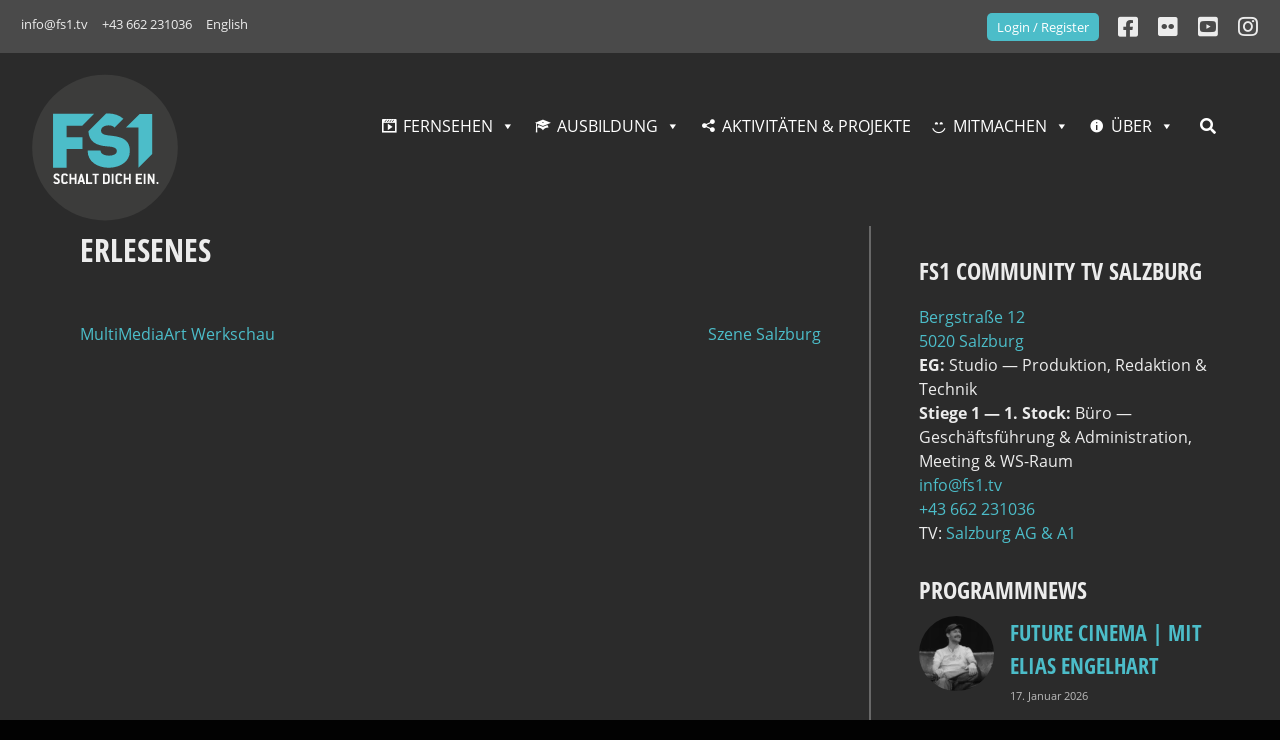

--- FILE ---
content_type: image/svg+xml
request_url: https://fs1.tv/wp-content/uploads/FS1-Logo-RGB-grey-Verlauf.svg
body_size: 6009
content:
<?xml version="1.0" encoding="UTF-8"?> <svg xmlns="http://www.w3.org/2000/svg" xmlns:xlink="http://www.w3.org/1999/xlink" id="Ebene_1" version="1.1" viewBox="0 0 486 502"><defs><linearGradient id="linear-gradient" x1="187.79" x2="324.49" y1="227.57" y2="227.57" gradientUnits="userSpaceOnUse"><stop offset="0" stop-color="#fff"></stop><stop offset="1" stop-color="#231f20"></stop></linearGradient><linearGradient xlink:href="#linear-gradient" id="linear-gradient1" x1="75.65" x2="208.86" y1="228.08" y2="228.08"></linearGradient><linearGradient xlink:href="#linear-gradient" id="linear-gradient2" x1="311.84" x2="396.93" y1="228.33" y2="228.33"></linearGradient><clipPath id="clippath"><path d="M0 0h486v502H0z" style="fill:none"></path></clipPath><style>.st3{fill:#f7f7f8}</style></defs><g style="clip-path:url(#clippath)"><path d="M479 250c0 130.34-105.66 236-236 236S7 380.34 7 250 112.66 14 243 14s236 105.66 236 236" style="fill:#414042"></path><path d="M87.92 368.31h-2.11c-4.39 0-6.77-1.8-8.35-4.28-.48-.79-1-1.64-1-1.96 0-.16.11-.26.32-.37l4.23-2.17c.21-.11.42-.26.63-.26.16 0 .32.11.42.37.95 2.27 2.33 3.12 3.75 3.12h2.11c2.06 0 3.81-1.74 3.81-3.81 0-2.85-2.8-3.91-5.66-5.23-4.18-2.01-8.77-4.18-8.77-10.41 0-5.5 3.81-9.36 9.83-9.36h.85c4.39 0 6.77 1.8 8.35 4.28.48.79 1 1.64 1 1.96 0 .16-.11.26-.32.37l-4.23 2.17c-.21.11-.42.26-.63.26-.16 0-.32-.11-.42-.37-.95-2.27-2.33-3.12-3.75-3.12h-.85c-2.06 0-3.81 1.74-3.81 3.81 0 2.7 3.07 3.49 6.13 4.92 4.02 1.85 8.3 4.33 8.3 10.73 0 5.5-3.81 9.36-9.83 9.36ZM122.7 364.03c-1.59 2.48-3.96 4.28-8.35 4.28h-2.59c-6.03 0-9.83-3.86-9.83-9.36V343.3c0-5.5 3.81-9.36 9.83-9.36h2.59c4.39 0 6.77 1.8 8.35 4.28.48.79 1 1.64 1 1.96 0 .16-.11.26-.32.37l-4.23 2.17c-.21.11-.42.26-.63.26-.16 0-.32-.11-.42-.37-.95-2.27-2.33-3.12-3.75-3.12h-2.59c-2.06 0-3.81 1.74-3.81 3.81v15.65c0 2.06 1.74 3.81 3.81 3.81h2.59c1.43 0 2.8-.85 3.75-3.12.11-.26.26-.37.42-.37.21 0 .42.16.63.26l4.23 2.17c.21.11.32.21.32.37 0 .32-.53 1.16-1 1.96ZM150.23 367.78h-4.97c-.37 0-.53-.16-.53-.53v-13.06c0-.37-.16-.53-.53-.53h-9.83c-.37 0-.53.16-.53.53v13.06c0 .37-.16.53-.53.53h-5.02c-.37 0-.53-.16-.53-.53v-32.24c0-.37.16-.53.53-.53h5.02c.37 0 .53.16.53.53v12.58c0 .37.16.53.53.53h9.83c.37 0 .53-.16.53-.53v-12.58c0-.37.16-.53.53-.53h4.97c.37 0 .53.16.53.53v32.24c0 .37-.16.53-.53.53ZM177.5 367.78h-5.34c-.26 0-.48-.11-.53-.37l-1.59-5.55c-.05-.26-.26-.32-.53-.32h-7.56c-.26 0-.48.05-.53.32l-1.59 5.55c-.05.26-.26.37-.53.37h-5.29c-.37 0-.58-.16-.58-.42 0-.21.16-.53.26-.95l9.62-31.56c.05-.26.26-.37.53-.37h3.81c.26 0 .48.11.53.37l9.62 31.56c.11.32.26.74.26.95 0 .26-.21.42-.58.42Zm-9.51-13.27-1.53-6.18c-.11-.37-.48-2.48-.58-2.91h-.16c-.11.42-.53 2.48-.63 2.91l-1.59 6.13c-.11.37-.26.85-.26 1.06 0 .26.21.48.58.48h3.86c.37 0 .58-.21.58-.48 0-.21-.16-.69-.26-1ZM199.91 367.78h-18.66c-.37 0-.53-.16-.53-.53v-32.24c0-.37.16-.53.53-.53h5.02c.37 0 .53.16.53.53v26.69c0 .37.16.53.53.53h12.58c.37 0 .53.16.53.53v4.49c0 .37-.16.53-.53.53ZM220.62 340.03h-5.76c-.37 0-.53.16-.53.53v26.69c0 .37-.16.53-.53.53h-4.97c-.37 0-.53-.16-.53-.53v-26.69c0-.37-.16-.53-.53-.53h-5.76c-.37 0-.53-.16-.53-.53v-4.49c0-.37.16-.53.53-.53h18.61c.37 0 .53.16.53.53v4.49c0 .37-.16.53-.53.53ZM246.31 367.78h-11.89c-.37 0-.53-.16-.53-.53v-32.24c0-.37.16-.53.53-.53h11.89c6.03 0 9.83 3.86 9.83 9.83v13.64c0 6.03-3.81 9.83-9.83 9.83Zm3.8-23.95c0-2.06-1.74-3.81-3.81-3.81h-5.81c-.37 0-.53.16-.53.53v21.14c0 .37.16.53.53.53h5.81c2.06 0 3.81-1.64 3.81-3.81v-14.59ZM267.55 367.78h-5.02c-.37 0-.53-.16-.53-.53v-32.24c0-.37.16-.53.53-.53h5.02c.37 0 .53.16.53.53v32.24c0 .37-.16.53-.53.53ZM294.72 364.03c-1.59 2.48-3.96 4.28-8.35 4.28h-2.59c-6.03 0-9.83-3.86-9.83-9.36V343.3c0-5.5 3.81-9.36 9.83-9.36h2.59c4.39 0 6.77 1.8 8.35 4.28.48.79 1 1.64 1 1.96 0 .16-.11.26-.32.37l-4.23 2.17c-.21.11-.42.26-.63.26-.16 0-.32-.11-.42-.37-.95-2.27-2.33-3.12-3.75-3.12h-2.59c-2.06 0-3.81 1.74-3.81 3.81v15.65c0 2.06 1.74 3.81 3.81 3.81h2.59c1.43 0 2.8-.85 3.75-3.12.11-.26.26-.37.42-.37.21 0 .42.16.63.26l4.23 2.17c.21.11.32.21.32.37 0 .32-.53 1.16-1 1.96ZM322.25 367.78h-4.97c-.37 0-.53-.16-.53-.53v-13.06c0-.37-.16-.53-.53-.53h-9.83c-.37 0-.53.16-.53.53v13.06c0 .37-.16.53-.53.53h-5.02c-.37 0-.53-.16-.53-.53v-32.24c0-.37.16-.53.53-.53h5.02c.37 0 .53.16.53.53v12.58c0 .37.16.53.53.53h9.83c.37 0 .53-.16.53-.53v-12.58c0-.37.16-.53.53-.53h4.97c.37 0 .53.16.53.53v32.24c0 .37-.16.53-.53.53ZM357.5 367.78h-18.66c-.37 0-.53-.16-.53-.53v-32.24c0-.37.16-.53.53-.53h18.66c.37 0 .53.16.53.53v4.49c0 .37-.16.53-.53.53h-12.58c-.37 0-.53.16-.53.53v7.03c0 .37.16.53.53.53h10.31c.37 0 .53.16.53.53v4.49c0 .37-.16.53-.53.53h-10.31c-.37 0-.53.16-.53.53v7.51c0 .37.16.53.53.53h12.58c.37 0 .53.16.53.53v4.49c0 .37-.16.53-.53.53ZM368.65 367.78h-5.02c-.37 0-.53-.16-.53-.53v-32.24c0-.37.16-.53.53-.53h5.02c.37 0 .53.16.53.53v32.24c0 .37-.16.53-.53.53ZM397.19 367.78h-4.39c-.21 0-.37-.11-.48-.26l-9.46-17.23c-.21-.37-.95-2.27-1.11-2.7l-.21.05c.11 1.27.32 8.88.32 13.06v6.55c0 .37-.16.53-.53.53h-5.02c-.37 0-.53-.16-.53-.53v-32.24c0-.37.16-.53.53-.53h4.44c.21 0 .37.11.48.26l9.46 17.34c.21.37.95 2.27 1.11 2.7l.21-.05c-.11-1.27-.32-8.88-.32-13.06v-6.66c0-.37.16-.53.53-.53h4.97c.37 0 .53.16.53.53v32.24c0 .37-.16.53-.53.53ZM406.91 368.31c-1.9 0-3.54-1.64-3.54-3.54s1.64-3.54 3.54-3.54 3.54 1.64 3.54 3.54-1.64 3.54-3.54 3.54Z" class="st3"></path><path d="M229.57 259.83c0 21.5 52.89 21.74 52.89 1.93 0-11.83-14.01-14.49-30.91-15.46-35.75-2.58-59.58-14.55-61.26-49.06l57.28-57.28c20.37-1.63 41.69 3.95 55.72 16.76l-28.49 28.49c-10.5-12.15-42.33-8.04-43.54 8.69-.96 12.8 11.6 15.46 26.81 17.15 33.57 3.62 66.42 8.7 66.42 50.95 0 34-31.56 52-64.35 53.35-2.67.12-5.36.12-8.04 0-33.02-1.37-64.77-19.66-64.31-55.52h41.78Zm30.57 55.53h-8.04c2.67.12 5.37.12 8.04 0" style="fill:url(#linear-gradient)"></path><path d="M171.06 255.02H119.6v60.35H75.65V140.78h133.21l-38.65 38.65H119.6v36.94h51.46v38.65z" style="fill:url(#linear-gradient1)"></path><path d="M352.39 185.13h-40.55l44.49-44.06h40.6v129.81l-44.52 44.71-.02-130.46z" style="fill:url(#linear-gradient2)"></path></g></svg> 

--- FILE ---
content_type: application/javascript
request_url: https://fs1.tv/wp-content/plugins/youtube-embed-plus-pro/scripts/ytprefs-bar.min.js?ver=14.2.4
body_size: 467
content:

(function(a){if(window.location.toString().indexOf("https://")===0){window._EPYTB_.ajaxurl=window._EPYTB_.ajaxurl.replace("http://","https://")}a(document).ready(function(){a("#wp-admin-bar-ytprefs-bar-cache a").on("click",function(c){var d=document.createElement("img");d.src=_EPYTB_.pluginurl+"images/ajax-loader-dark.gif";d.id="ytprefs-bar-cache-loading";a(this).append(d);var b={action:"my_embedplus_clearspdc"};a.post(_EPYTB_.ajaxurl,b,function(e){responsej=JSON.parse(e);if(responsej.type=="success"){alert("The YouTube cache has been cleared successfully.")}}).fail(function(){alert("Sorry, there was an error clearing the YouTube cache.")}).always(function(){a("#ytprefs-bar-cache-loading").remove();return false});return false})})})(jQuery);

--- FILE ---
content_type: application/javascript
request_url: https://fs1.tv/wp-content/plugins/embed-peertube-wp/views/js/playlist.js
body_size: 1993
content:

const gridItems = document.querySelectorAll(".grid_item");
const gridItem2s = document.querySelectorAll(".grid_item_2");
window.transitioningOfMetadata = false;
console.log(window.transitioningOfMetadata);
gridItems.forEach((gridItem, index) => {
  const gridItem2 = gridItem2s[index];
  let isGridItemHovered = false;
  let isGridItem2Hovered = false;
  let isLeavingGridItem2 = false;

  gridItem.addEventListener("mouseenter", function () {
    console.log("gridItems");
    console.log("transitioningOfMetadata", window.transitioningOfMetadata);
    if (window.transitioningOfMetadata) {
      return;
    }

    isGridItemHovered = true;
    const rect = gridItem.getBoundingClientRect();
    const scrollTop = window.pageYOffset || document.documentElement.scrollTop;
    const scrollLeft =
      window.pageXOffset || document.documentElement.scrollLeft;
    gridItem2.style.display = "block";
    gridItem2.style.width = `${rect.width}px`;
    gridItem2.style.height = `${rect.height}px`;
    gridItem2.style.top = `${rect.top + scrollTop}px`;
    gridItem2.style.left = `${rect.left + scrollLeft}px`;
    setTimeout(() => {
      gridItem2.style.opacity = "1";
      gridItem2.style.transform = "scale(1.1)";
    }, 10);
  });

  gridItem.addEventListener("mouseleave", function () {
    isGridItemHovered = false;
    hideGridItem2IfNotHovered();
  });

  gridItem2.addEventListener("mouseenter", function () {
    isGridItem2Hovered = true;
    isLeavingGridItem2 = false;
    gridItem2.style.opacity = "1";
  });

  gridItem2.addEventListener("mouseleave", function () {
    isGridItem2Hovered = false;
    isLeavingGridItem2 = true;
    hideGridItem2IfNotHovered();
  });

  function hideGridItem2IfNotHovered() {
    setTimeout(() => {
      if ((!isGridItemHovered && !isGridItem2Hovered) || isLeavingGridItem2) {
        gridItem2.style.opacity = "0";
        gridItem2.style.transform = "scale(1)";
        setTimeout(() => {
          gridItem2.style.display = "none";
        }, 10);
      }
    }, 10);
  }
});
window.blxMasonryStore = new Map([
  ["resize_lock", false],
  ["resize_value", { width: 0, height: 0 }],
  ["elements", []],
  ["elements_map", new Map()],
  ["tiles", []],
  ["current_tile", null],
  ["z_counter", 1],
  ["z_counter_resetTimeout", null],
  ["re_removeLastWord", new RegExp("[s\n\r]+[^s\n\r]+[s\n\r]*$", "i")],
]);

// Reset z_counter on all tiles except the current one
window.blxMasonryStore.set("resetZCounter", () => {
  window.blxMasonryStore.set("z_counter", 1);
  const z_counter = window.blxMasonryStore.get("z_counter");
  const current_tile = window.blxMasonryStore.get("current_tile");
  for (const tile of window.blxMasonryStore.get("tiles")) {
    if (tile.element !== current_tile) {
      tile.z_counter = z_counter;
      tile.element.setAttribute("style", "--_z:" + z_counter + ";");
    }
  }
});

// Ellipsify text
window.blxMasonryStore.set("ellipsify", () => {
  for (const obj of window.blxMasonryStore.get("elements")) {
    let content = (" " + obj.content).trim();
    obj.child.innerHTML = content;

    const elemRect = obj.element.getClientRects()[0];
    const elemWidth = elemRect.width;
    const elemHeight = elemRect.height;

    let rect = obj.child.getClientRects()[0];
    while (rect.height > elemHeight) {
      let idx = content.lastIndexOf(" ");
      if (idx === -1) {
        break;
      }
      content = content.slice(0, idx).trim();
      obj.child.innerHTML = content + "...";
      rect = obj.child.getClientRects()[0];
    }
    while (rect.width > elemWidth) {
      let t_content = content.slice(0, -5);
      if (t_content.length < 5) {
        content = content.slice(0, 5);
        obj.child.innerHTML = content + "...";
        break;
      }
      content = t_content;
      obj.child.innerHTML = content + "...";
      rect = obj.child.getClientRects()[0];
    }
  }
});

// Throttle resize events
window.blxMasonryStore.set("throttleResizeEvents", (evtType) => {
  if (!window.blxMasonryStore.get("resize_lock")) {
    window.blxMasonryStore.set("resize_lock", true);
    window.requestAnimationFrame(() => {
      // Ellipsify text
      window.blxMasonryStore.get("ellipsify")();

      // Dispatch throttled resize event
      window.dispatchEvent(
        new CustomEvent("blx-resize", {
          detail: {
            size: window.blxMasonryStore.get("resize_value"),
          },
        })
      );
      window.blxMasonryStore.set("resize_lock", false);
    });
  }
});

// Get all tile elements
// Add event listeners for mouseenter and mouseleave
for (const element of document.getElementsByClassName(
  "blx__tile__outer_container"
)) {
  const f_enter = () => {
    window.blxMasonryStore.set("current_tile", element);
  };
  const f_leave = () => {
    window.blxMasonryStore.set("current_tile", null);
    const z_counter = window.blxMasonryStore.get("z_counter") + 1;
    window.blxMasonryStore.set("z_counter", z_counter);
    for (const tile of window.blxMasonryStore.get("tiles")) {
      if (tile.element !== element) {
        tile.z_counter = z_counter;
        tile.element.setAttribute("style", "--_z:" + z_counter + ";");
      }
    }
    clearTimeout(window.blxMasonryStore.get("z_counter_resetTimeout"));
    window.blxMasonryStore.set(
      "current_tile",
      setTimeout(window.blxMasonryStore.get("resetZCounter"), 2000)
    );
  };
  window.blxMasonryStore.get("tiles").push({
    element: element,
    z_counter: 1,
    f_enter: f_enter,
    f_leave: f_leave,
  });
  element.addEventListener("mouseenter", f_enter);
  element.addEventListener("mouseleave", f_leave);
}

// Get all elements with class 'clamp' and store them in a Map
for (const element of document.getElementsByClassName("clamp")) {
  const rects = element.getClientRects();
  const child = element.firstElementChild;

  const obj = {
    element: element,
    child: child,
    content: child.innerHTML,
    height: rects[0].height,
  };
  window.blxMasonryStore.get("elements").push(obj);
  window.blxMasonryStore.get("elements_map").set(element, obj);
}

// Add event listener for resize event
window.addEventListener("resize", (evt) => {
  window.blxMasonryStore.set("resize_value", {
    width: window.innerWidth,
    height: window.innerHeight,
  });
  window.blxMasonryStore.get("throttleResizeEvents")("resize");
});

// Initial ellipsifying of text
window.blxMasonryStore.get("ellipsify")();
